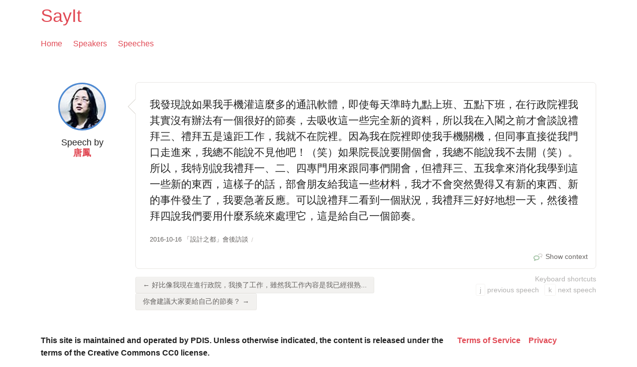

--- FILE ---
content_type: text/html; charset=utf-8
request_url: https://sayit.pdis.nat.gov.tw/speech/10409
body_size: 2896
content:
<!DOCTYPE html>
<html class="no-touch">
    <head>
        <meta charset="utf-8">
	<meta name="viewport" content="width=device-width, initial-scale=1.0">
        
          <meta property="og:url" content="https://sayit.pdis.nat.gov.tw">
          <meta property="og:title" content="“我發現說如果我手機灌這麼多的通訊軟體，即使每天準時九點上班、...” :: SayIt">
          <meta property="og:site_name" content="SayIt">
          <meta property="og:description" content="我發現說如果我手機灌這麼多的通訊軟體，即使每天準時九點上班、五點下班，在行政院裡我其實沒有辦法有一個很好的節奏，去吸收這一些完全新的資料，所以我在入閣之前才會談說禮拜三、禮拜五是遠距工作，我就不在院裡。因為我在院裡即使我手機關機，但同事直接從我門口走進來，我總不能說不見他吧！（笑）如果院長說要開個會，我總不能說我不去開（笑）。所以，我特別說我禮拜一、二、四專門用來跟同事們開會，但禮拜三、五我拿來消化我學到這一些新的東西，這樣子的話，部會朋友給我這一些材料，我才不會突然覺得又有新的東西、新的事件發生了，我要急著反應。可以說禮拜二看到一個狀況，我禮拜三好好地想一天，然後禮拜四說我們要用什麼系統來處理它，這是給自己一個節奏。">
          <meta property="og:type" content="website">
          <meta property="og:image" content="http://localhost:8001/media/speakers/default/pic_AudreyTang-small.jpg">

          
        
	<meta name="google-site-verification" content="DiXRH7TWCHjMPvi1kvFkDgwpHBGkbFkR2Rxki-iGh2o" />
        <title>
          “我發現說如果我手機灌這麼多的通訊軟體，即使每天準時九點上班、...”
            :: SayIt
          
        </title>

        


  
    <link rel="prev" href="/speech/10408" />
  
  
    <link rel="next" href="/speech/10410" />
  



        
	    <link rel="preconnect" href="https://fonts.gstatic.com">
	    <link href="https://fonts.googleapis.com/css2?family=Noto+Sans+TC:wght@100;300;400;500;700&display=swap" rel="stylesheet">
            <link href="/static/speeches/css/speeches.css" rel="stylesheet" type="text/css">
        

        <script type="text/javascript" src="/static/speeches/js/jquery.js" charset="utf-8"></script>
        <script type="text/javascript" src="/static/speeches/js/select2-override.js" charset="utf-8"></script>
        
    </head>

    <body id="top">

        <header>
          <div class="full-page__row">
            <div class="full-page__unit">
              <h1><a href="/">SayIt</a></h1>

              <ul class="inline-list left">
                <li><a href="/">Home</a></li>
                <li><a href="/speakers">Speakers</a></li>
                <li><a href="/speeches">Speeches</a></li>
              </ul>

              <ul class="unstyled-list right">
                
              </ul>

            </div>
          </div>
        </header>

        <div class="full-page">
          <div class="full-page__row">
            <div class="full-page__unit">
              

              



<div class="single-speech-layout">

  

    <div class="single-speech-layout__speech-column">
            <div class="speech speech-single-speech">
              
                <a class="speech-single-speech__speaker-portrait" href="/speaker/%E5%94%90%E9%B3%B3-3">
                <img src="/media/speakers/default/pic_AudreyTang-small.jpg.96x96_q85_crop-smart_face_upscale.jpg"
                  style="border-color: #4d89d2; background-color: #4d89d2;" alt=""  class="speaker-portrait speaker-portrait--left round-image speaker-portrait--large">
                </a>
              
                <div class="speech__meta-data">
                  
                      
                          
                          
                              <span class="speech__meta-data__speech-type">Speech</span> by <span class="speech__meta-data__speaker-name"> <a href="/speaker/%E5%94%90%E9%B3%B3-3">唐鳳</a> </span>
                          
                      
                  
                </div>
              

              

              
                <div class="speech__content speech__content-single-speech">
                    <p>我發現說如果我手機灌這麼多的通訊軟體，即使每天準時九點上班、五點下班，在行政院裡我其實沒有辦法有一個很好的節奏，去吸收這一些完全新的資料，所以我在入閣之前才會談說禮拜三、禮拜五是遠距工作，我就不在院裡。因為我在院裡即使我手機關機，但同事直接從我門口走進來，我總不能說不見他吧！（笑）如果院長說要開個會，我總不能說我不去開（笑）。所以，我特別說我禮拜一、二、四專門用來跟同事們開會，但禮拜三、五我拿來消化我學到這一些新的東西，這樣子的話，部會朋友給我這一些材料，我才不會突然覺得又有新的東西、新的事件發生了，我要急著反應。可以說禮拜二看到一個狀況，我禮拜三好好地想一天，然後禮拜四說我們要用什麼系統來處理它，這是給自己一個節奏。</p>
                </div>
              

              
                

<ul class="breadcrumbs">


    <li><a href="/2016-10-16-%E8%A8%AD%E8%A8%88%E4%B9%8B%E9%83%BD%E6%9C%83%E5%BE%8C%E8%A8%AA%E8%AB%87">2016-10-16 「設計之都」會後訪談</a></li>


</ul>

              

                <div class="speech__links">
                    
                      <a href="/2016-10-16-%E8%A8%AD%E8%A8%88%E4%B9%8B%E9%83%BD%E6%9C%83%E5%BE%8C%E8%A8%AA%E8%AB%87#s10409"><i class="speech-icon icon-link-in-context"></i>Show context</a>
                    
                    
                    
                  </div>

            </div> <!-- ./speech -->

            
              
                <div class="speech-navigation">
                  <div class="speech-navigation__column speech-navigation__column--one">
                    
                     <a href="/speech/10408" class="button speech-navigation__button">&larr; 好比像我現在進行政院，我換了工作，雖然我工作內容是我已經很熟...</a>
                    
                    
                      <a href="/speech/10410" class="button speech-navigation__button">你會建議大家要給自己的節奏？ &rarr;</a>
                    
                  </div>
                  <div class="speech-navigation__column speech-navigation__column--two">
                    <div class="ui-instructions">
                        <h2>Keyboard shortcuts</h2>
                        <p><span class="key-descriptor">j</span> previous speech
                        <span class="key-descriptor">k</span> next speech</p></div>
                  </div>
                </div>
              
            
        </div>
    </div>





            </div>
          </div>
        </div>

	<footer class="full-page__row">
	  <div class="full-page__unit" style="display: flex">
            <div class="row">
		    <div class="columns small-12 large-9" style="padding: 0">
          <p style="font-size: 1em;font-weight: bold;display: flex;margin-inline-end: auto;" id="cc"></p>
		    </div>
		    <div class="columns small-12 large-3" style="padding: 0">
	   <p style="font-size: 1em;font-weight: bold;display: flex; justify-content: end;">
	     <a id="tos"></a>
	     <a id="privacy" style="margin-left: 1rem;"></a>
	   </p>
		    </div>
	    </div>
	  </div>
	</footer>

        <script type="text/javascript" src="/static/speeches/js/foundation/foundation.js" charset="utf-8"></script>
        <script type="text/javascript" src="/static/speeches/js/foundation/foundation.dropdown.js" charset="utf-8"></script>
        <script type="text/javascript" src="/static/speeches/js/speeches.js" charset="utf-8"></script>
        
        <script>
          if (typeof $ != 'undefined' && typeof $(document).foundation != 'undefined') {
            $(document).foundation();
          }
          let cc = document.getElementById('cc');
          let tos = document.getElementById('tos');
          let privacy = document.getElementById('privacy');

          if (navigator.language.toLowerCase() == 'zh-tw') {
		              cc.innerHTML = '本站由 PDIS 維運，除另有標示外，內容以創用 CC0 授權條款釋出';
		              tos.innerHTML = '使用者條款'
		              tos.href = 'tos#zh-tw'
		              privacy.innerHTML = '隱私權政策'
		              privacy.href = 'privacy#zh-tw'
	  }
		  else {
			  cc.innerHTML = 'This site is maintained and operated by PDIS. Unless otherwise indicated, the content is released under the terms of the Creative Commons CC0 license.';
		              tos.innerHTML = 'Terms of Service'
		              tos.href = 'tos'
		              privacy.innerHTML = 'Privacy'
		              privacy.href = 'privacy'
		            }
        </script>

    <script defer src="https://static.cloudflareinsights.com/beacon.min.js/vcd15cbe7772f49c399c6a5babf22c1241717689176015" integrity="sha512-ZpsOmlRQV6y907TI0dKBHq9Md29nnaEIPlkf84rnaERnq6zvWvPUqr2ft8M1aS28oN72PdrCzSjY4U6VaAw1EQ==" data-cf-beacon='{"version":"2024.11.0","token":"3b75028d4a2549a1b335020ac2e8c87c","r":1,"server_timing":{"name":{"cfCacheStatus":true,"cfEdge":true,"cfExtPri":true,"cfL4":true,"cfOrigin":true,"cfSpeedBrain":true},"location_startswith":null}}' crossorigin="anonymous"></script>
</body>
</html>


--- FILE ---
content_type: application/javascript
request_url: https://sayit.pdis.nat.gov.tw/static/speeches/js/select2-override.js
body_size: 141
content:
$(function() {
    if (typeof django_select2 === 'undefined') {
        return;
    }

    // Override this small function to include the object ID if we have it.
    var orig_get_url_params = django_select2.get_url_params;
    django_select2.get_url_params = function (term, page, context) {
        var res = orig_get_url_params.call(this, term, page, context);

        if (matches = window.location.pathname.match(/\/([0-9]+)\/delete$/)) {
            res['object_id'] = matches[1];
        }
        return res;
    };
});
